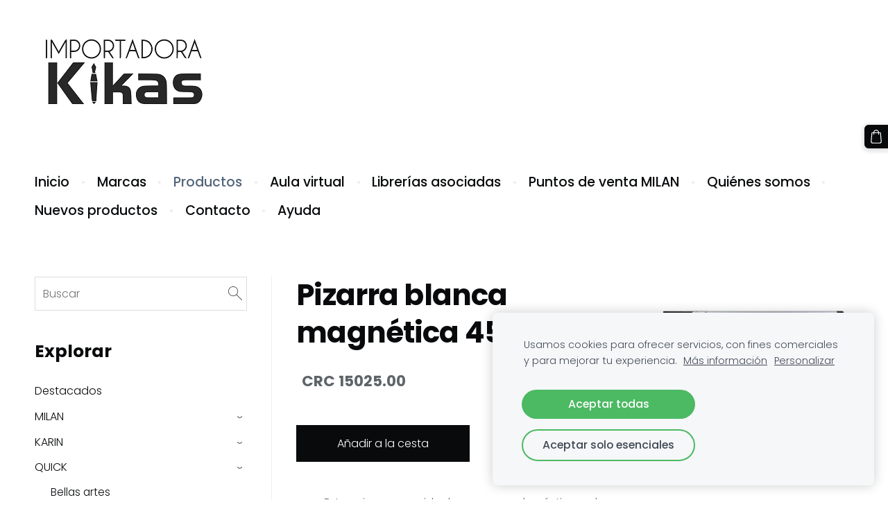

--- FILE ---
content_type: text/html; charset=UTF-8
request_url: https://www.importadorakikas.com/catalogo-virtual/item/quick/oficina/pizarra-blanca-magnetica-45-x-60-cm/
body_size: 14382
content:
<!doctype html>

<html lang="es">

    <head>

        <title>Pizarra blanca magnética 45 x 60 cm - Oficina - Productos - importadorakikas.com</title>

    <meta name="description" content="Estas pizarras son ideales para uso doméstico o de oficina.Tamaño: 45 cm x 60 cm, 18 ″ x 24 ″, 1,5 ′ x 2 ′Marco de aluminio: esta placa no es magnéticaConsultar existencia" />

    <link rel="canonical" href="https://www.importadorakikas.com/catalogo-virtual/item/quick/oficina/pizarra-blanca-magnetica-45-x-60-cm/">

    <meta name="twitter:card" content="summary" />
            <meta property="og:title" content="Pizarra blanca magnética 45 x 60 cm - Oficina - Productos - importadorakikas.com" />
            <meta property="og:description" content="Estas pizarras son ideales para uso doméstico o de oficina.Tamaño: 45 cm x 60 cm, 18 ″ x 24 ″, 1,5 ′ x 2 ′Marco de aluminio: esta placa no es magnéticaConsultar existencia" />
            <meta property="og:image" content="https://www.importadorakikas.com/files/549300/catitems/l/P3000_PACKAGED-413232c5.webp" />
    


        <meta charset="utf-8" />
        <meta name="viewport" content="width=device-width,initial-scale=1.0,maximum-scale=1.0" />

        <link href="https://dss4hwpyv4qfp.cloudfront.net/designs/_shared/fonts/?family=Playfair+Display:400,400italic,700,700italic,900" rel="stylesheet" type="text/css" />
        <link href="https://dss4hwpyv4qfp.cloudfront.net/designs/_shared/fonts/?family=Lora:regular,italic,700,700italic&subset=latin,latin-ext,cyrillic" rel="stylesheet" type="text/css" />

        <link rel="stylesheet" href="https://dss4hwpyv4qfp.cloudfront.net/designs/_shared/css/layout-shared.css?v=2.577" type="text/css" />
        <link rel="stylesheet" href="https://dss4hwpyv4qfp.cloudfront.net/designs/_shared/css/legacy-v1.css?v=2.577" type="text/css" />
        <link rel="stylesheet" href="https://dss4hwpyv4qfp.cloudfront.net/designs/beauty/css/layout.css?v=2.577" type="text/css" />
        <link rel="stylesheet" href="https://dss4hwpyv4qfp.cloudfront.net/designs/beauty/css/editable.css?v=2.577" type="text/css" />
        <link rel="stylesheet" href="https://dss4hwpyv4qfp.cloudfront.net/designs/beauty/css/animation.css?v=2.577" type="text/css" />

        <link href="/favicon.png?2" rel="shortcut icon">
<link href="/favicon.png?2" rel="apple-touch-icon">        
            <link rel="stylesheet" href="https://dss4hwpyv4qfp.cloudfront.net/libs/js/fancybox3/jquery.fancybox.min.css?v=2.577" type="text/css" />
                <script src="https://dss4hwpyv4qfp.cloudfront.net/libs/js/jquery/2.2.4/jquery.min.js" ></script>
            <script src="https://dss4hwpyv4qfp.cloudfront.net/libs/js/fancybox3/jquery.fancybox.min.js?v=2.577" defer></script>
            <script src="https://dss4hwpyv4qfp.cloudfront.net/libs/js/bannerplay/jquery.bannerplay.js?v=2.577" defer></script>
            <script src="https://dss4hwpyv4qfp.cloudfront.net/libs/js/responsivevideos/jquery.responsivevideos.js?v=2.577" defer></script>
            <script src="https://dss4hwpyv4qfp.cloudfront.net/designs/_shared/js/bookings.js?v=2.577" defer></script>
            <script src="https://dss4hwpyv4qfp.cloudfront.net/designs/_shared/js/designfx.js?v=2.577" defer></script>
            <script src="https://dss4hwpyv4qfp.cloudfront.net/libs/js/mozlive.js?v=2.577" ></script>
                <link rel="alternate" href="https://www.importadorakikas.com/aula-virtual/rss/" type="application/rss+xml" title="importadorakikas.com - Aula virtual" />
            <link rel="alternate" href="https://www.importadorakikas.com/nuevos-productos/rss/" type="application/rss+xml" title="importadorakikas.com - Nuevos productos" />
        <script>var FRONTEND_CDN = 'https://dss4hwpyv4qfp.cloudfront.net';</script>


    
    
    <!-- Cookie bar -->
    <script src="https://dss4hwpyv4qfp.cloudfront.net/libs/js/cookiebar/cookiebar.js?v=2.577"></script>
    <script>
        $(document).ready(function() {
            try {
                cookieBar({
                theme: "light",
                bannerPolicyLink: "",
                language: "es"
            });
            } catch (e) {}
        });
    </script>


    <script src="https://dss4hwpyv4qfp.cloudfront.net/m/localize/menu/es/?v=2.577" defer></script>
<script src="https://dss4hwpyv4qfp.cloudfront.net/m/localize/cart/es/?v=2.577" defer></script>
<script src="https://dss4hwpyv4qfp.cloudfront.net/libs/js/component/cart.js?v=2.577" defer></script>
<script src="https://dss4hwpyv4qfp.cloudfront.net/libs/js/component/filter.js?v=2.577" defer></script>

            <script>
                var mozPageMozApi = {"language":"es","page":"catalogo-virtual"}
            </script>
            

            <script>
                var mozCatalogUser = {
                    isLoggedIn: 0
                }
            </script>
            


<script>
    function isSmallTouchDevice() {
        return (('ontouchstart' in window) && (window.matchMedia("(max-width: 750px), (max-height: 500px)").matches));
    }
    if (isSmallTouchDevice()) {
        document.documentElement.classList.add('mobile-header');
    }
</script>


    <!-- Global site tag (gtag.js) - Google Analytics -->
    <script async src="https://www.googletagmanager.com/gtag/js?id=G-YYJZKVWTMJ"></script>
    <script>
        window.dataLayer = window.dataLayer || [];
        function gtag(){dataLayer.push(arguments);}
        gtag('js', new Date());
        if (window.mozCookieNotificationUsed) {
            gtag('consent', 'default', {
                'analytics_storage': window.mozAllowStatisticsCookies ? 'granted' : 'denied',
                'ad_storage': window.mozAllowMarketingCookies ? 'granted' : 'denied',
                'ad_user_data': window.mozAllowMarketingCookies ? 'granted' : 'denied',
                'ad_personalization': window.mozAllowMarketingCookies ? 'granted' : 'denied'
            });
        }
        gtag('config', 'G-YYJZKVWTMJ');
    </script>

            <link href="https://fonts.googleapis.com/css?family=Poppins:300,300italic,500,700,700italic&subset=latin,latin-ext,cyrillic,hebrew" rel="stylesheet" type="text/css" />
            <style class="customizer">
                                                                            #title .mz_wysiwyg { color :  #080a0c  }
                                                                                                                            #menu > ul > li > a, #languages li > a, #submenu a { color :  #080a0c  }
                                                                                                                            #menu > ul > li > a:hover, #menu > ul > li.selected > a, #submenu li:hover > a, #submenu li.selected > a, #languages li.selected > a, #languages li > a:hover { color :  #52657a  }
                                                                                                                            a, .mz_editable a { color :  #080a0c  }
                                                                                                                            a:hover, .mz_editable a:hover { color :  #707682  }
                                                                                                                            .moze-form .moze-formbutton, .moze-button, .moze-button-large { background-color :  #080a0c  }
                                                                            .moze-button-large.btn-alt-light { border-color :  #080a0c  }
                                                                            .moze-button-large.btn-white, .moze-button.btn-alt, .moze-button-large.btn-alt { color :  #080a0c  }
                                                                                                                            .moze-form .moze-formbutton:hover, .moze-button:hover, .moze-button-large:hover { background-color :  #707682  }
                                                                            .moze-button-large.btn-alt-light:hover { border-color :  #707682  }
                                                                            .moze-button-large.btn-white:hover, .moze-button.btn-alt:hover, .moze-button-large.btn-alt:hover { color :  #707682  }
                                                                                                                            #bigbar-overlay { background-color :  #080a0c  }
                                                                                                                            .bigbar-h1 .mz_wysiwyg, .bigbar-h2 .mz_wysiwyg { color :  #989ea5  }
                                                                                                                            .mz_editable h1, .mz_editable h1.moze-megatitle, .mz_editable h1 a { color :  #080a0c  }
                                                                                                                            .mz_editable h2, .sidebox h2 { color :  #080a0c  }
                                                                                                                            .mz_editable h3 { color :  #52657a  }
                                                                                                                            .section-bg-1 { background-color :  #f4f5f6  }
                                                                                                                            .section-bg-2 { background-color :  #707682  }
                                                                                                                            .section-bg-3 { background-color :  #000000  }
                                                                                                                            #bottom .mz_wysiwyg { color :  #707682  }
                                                                                                                            #bottom a { color :  #080a0c  }
                                                                            #bottom .mz_social a { fill :  #080a0c  }
                                                                                                                            #bottom a:hover { color :  #52657a  }
                                                                                                                                                                                                                                                                                                                                                                                                                                                    
        @media (forced-colors: active) {
            :root { --color-header :  Canvas  }
            :root { --color-title :  CanvasText  }
            :root { --color-menu-text :  LinkText  }
            :root { --color-menu-text-selected :  CanvasText  }
            :root { --color-menu-accent :  CanvasText  }
            :root { --color-submenu :  Canvas  }
            :root { --color-submenu-text :  LinkText  }
            :root { --color-submenu-text-selected :  CanvasText  }
            :root { --color-submenu-accent :  CanvasText  }
            :root { --color-link :  LinkText  }
            :root { --color-button :  ButtonFace  }
            :root { --color-button-text :  ButtonText  }
            :root { --color-button-hover :  ButtonFace  }
            :root { --color-button-text-hover :  ButtonText  }
            :root { --color-sidemenu-text :  LinkText  }
            :root { --color-sidemenu-text-hover :  CanvasText  }
            :root { --color-h1 :  CanvasText  }
            :root { --color-h2 :  CanvasText  }
            :root { --color-h3 :  CanvasText  }
            :root { --color-text :  CanvasText  }
            :root { --color-text-strong :  CanvasText  }
            :root { --color-price :  CanvasText  }
            :root { --color-text-highlight :  Canvas  }
            :root { --color-text-border :  CanvasText  }
            :root { --color-background :  Canvas  }
            :root { --color-section-bg-1 :  Canvas  }
            :root { --color-section-bg-2 :  Canvas  }
            :root { --color-section-bg-3 :  Canvas  }
            :root { --color-footer :  Canvas  }
            :root { --color-footer-text :  CanvasText  }
            :root { --color-footer-link :  LinkText  }
            :root { --color-footer-link-hover :  CanvasText  }
            :root { --color-text-1 :  CanvasText  }
            :root { --color-text-1-highlight :  Canvas  }
            :root { --color-text-1-button :  ButtonFace  }
            :root { --color-text-1-button-text :  ButtonText  }
        }

    </style>
    <style class="customizer-fonts">
                                                                                                                                                                                                                                                                                                                                                                                                                                                    body, .mz_editable {
                                                                                font-family : Poppins, Arial, Helvetica, sans-serif;
                                                                                                            font-weight : 300;
                                                                        }
                                                                                                                            #title .mz_wysiwyg {
                                                                                font-family : Poppins, Arial, Helvetica, sans-serif;
                                                                                                            font-weight : 700;
                                                                                                            letter-spacing : -0.02em;
                                                                                                            font-style : normal;
                                                                        }
                                                                                                                            .mz_editable h1, .mz_editable h1.moze-megatitle {
                                                                                font-family : Poppins, Arial, Helvetica, sans-serif;
                                                                                                            font-weight : 700;
                                                                                                            letter-spacing : -0.02em;
                                                                        }
                                                                                                                            .mz_editable h2, .sidebox h2 {
                                                                                font-family : Poppins, Arial, Helvetica, sans-serif;
                                                                                                            font-weight : 700;
                                                                                                            letter-spacing : 0;
                                                                        }
                                                                                                                            .mz_editable h3 {
                                                                                font-family : Poppins, Arial, Helvetica, sans-serif;
                                                                                                            font-weight : 700;
                                                                        }
                                                                                                                            .bigbar-h1 .mz_wysiwyg {
                                                                                font-family : Poppins, Arial, Helvetica, sans-serif;
                                                                                                            font-weight : 700;
                                                                                                            letter-spacing : -0.015em;
                                                                                                            font-style : normal;
                                                                        }
                                                        @media screen and (max-width: 750px) {                     .bigbar-h1 .mz_wysiwyg {
                                                                                font-family : Poppins, Arial, Helvetica, sans-serif;
                                                                                                            font-weight : 700;
                                                                                                            letter-spacing : -0.015em;
                                                                                                            font-style : normal;
                                                                        }
                     }                                                                                                         .bigbar-h2 .mz_wysiwyg {
                                                                                font-family : Poppins, Arial, Helvetica, sans-serif;
                                                                        }
                                                                                                                            .moze-form input, .moze-form select, .moze-form textarea {
                                                                                font-family : Poppins, Arial, Helvetica, sans-serif;
                                                                        }
                                                                                                                            .moze-button, .moze-button-large, .moze-form .moze-formbutton {
                                                                                font-family : Poppins, Arial, Helvetica, sans-serif;
                                                                                                            font-weight : 300;
                                                                                                            letter-spacing : 0;
                                                                        }
                                                                                                                            .mz_editable .moze-blockquote {
                                                                                font-family : Poppins, Arial, Helvetica, sans-serif;
                                                                                                            font-style : italic;
                                                                        }
                                                                                                                            .mz_editable .moze-code {
                                                                                font-family : 'Courier New', Courier, monospace;
                                                                        }
                                                                                                                            #menu ul li a {
                                                                                font-family : Poppins, Arial, Helvetica, sans-serif;
                                                                        }
                                                        @media screen and (max-width: 750px) {                     #menu > ul > li > a {
                                                                                font-family : Poppins, Arial, Helvetica, sans-serif;
                                                                        }
                     }                                                                                                         #menu > ul > li > a {
                                                                                font-family : Poppins, Arial, Helvetica, sans-serif;
                                                                                                            font-weight : 500;
                                                                                                            letter-spacing : 0;
                                                                        }
                                                                                                                            #languages li > a {
                                                                                font-family : Poppins, Arial, Helvetica, sans-serif;
                                                                        }
                                                                                                                                                                </style>

    

    <meta name="google-site-verification" content="w2DYqgQfRbaAVCXqPPeY_lXNTuDWhk8TXHzbfjHw7X4" />


        <script src="https://dss4hwpyv4qfp.cloudfront.net/designs/_shared/js/legacy-v1.js?v=2.577"></script>

    </head>

    <body class="header-menu-begin    footer-classic                                    " lang="es">

        
        <div id="wrap">

            <header id="top">
    <div id="header">
        <a id="skip-link" href="javascript:;" tabindex="1">Saltar al contenido principal</a>
        <div id="header-side">
            <div id="shopicons">
                                <button class="menu-icon shopbar-search"  href="javascript:;" title="Buscar" aria-label="Buscar" aria-haspopup="dialog"><svg xmlns="http://www.w3.org/2000/svg"></svg></button>
                                                <button class="menu-icon shopbar-cart" href="javascript:;" title="Cesta" aria-label="Cesta" aria-haspopup="dialog"><svg xmlns="http://www.w3.org/2000/svg"></svg><span class="moze-value-bubble"></span></button>
                                            </div>
            <div id="toolicons">

            </div>
            
                    </div>
        <div id="header-main">
            <div id="title">
                                    <a href="/"><div class="mz_component mz_wysiwyg mz_editable">    <div class="moze-wysiwyg-editor" >
                    <a href="/inicio/" target="_self"><img src="//site-549300.mozfiles.com/files/549300/KIKAS-1.png" style="width: 249px;" alt=""></a> &nbsp; &nbsp; &nbsp;<img>
            </div>
</div></a>
                            </div>
                            <div id="toptext" style="display: none">
                    <div  class="mz_component mz_wysiwyg mz_editable">    <div class="moze-wysiwyg-editor" >
            </div>
</div>
                </div>
                                        <div  class="mz_component mz_menu moze-overlay-zone" id="menu" aria-label="Menú principal">
            <ul role="menu">
                <li role="none"><a href="/"  role="menuitem" >Inicio</a>
                                    </li>
                        <li role="none"><a href="/marcas/"  role="menuitem" >Marcas</a>
                                    </li>
                        <li class="selected" role="none"><a href="/catalogo-virtual/"  role="menuitem" aria-haspopup="true" aria-current="true">Productos</a>
                        <ul role="menu">
                <li role="none"><a href="/catalogo-virtual/libreria/"  role="menuitem" >Librería</a>
                                    </li>
                            </ul></li>
                                    <li role="none"><a href="/aula-virtual/"  role="menuitem" >Aula virtual</a>
                                    </li>
                        <li role="none"><a href="/puntos-de-venta-milan/"  role="menuitem" >Librerías asociadas</a>
                                    </li>
                        <li role="none"><a href="/puntos-de-venta-milan-1/"  role="menuitem" >Puntos de venta MILAN</a>
                                    </li>
                        <li role="none"><a href="/quienes-somos/"  role="menuitem" >Quiénes somos</a>
                                    </li>
                        <li role="none"><a href="/nuevos-productos/"  role="menuitem" >Nuevos productos</a>
                                    </li>
                        <li role="none"><a href="/contacto/"  role="menuitem" aria-haspopup="true">Contacto</a>
                        <ul role="menu">
                <li role="none"><a href="/contacto/a-quien-puedo-contactar/"  role="menuitem" >¿A quién puedo contactar?</a>
                                    </li>
                        <li role="none"><a href="/contacto/pedido/"  role="menuitem" >Quiero realizar un pedido</a>
                                    </li>
                            </ul></li>
                                    <li role="none"><a href="/page/"  role="menuitem" aria-haspopup="true">Ayuda</a>
                        <ul role="menu">
                <li role="none"><a href="/page/metodos-de-pago/"  role="menuitem" aria-haspopup="true">PAGOS Y FACTURAS</a>
                        <ul role="menu">
                <li role="none"><a href="/page/metodos-de-pago/metodos-de-pago/"  role="menuitem" >Facturas</a>
                                    </li>
                        <li role="none"><a href="/page/metodos-de-pago/seguridad-en-los-pagos/"  role="menuitem" >Seguridad en los pagos</a>
                                    </li>
                        <li role="none"><a href="/page/metodos-de-pago/facturas/"  role="menuitem" >Métodos de pago</a>
                                    </li>
                            </ul></li>
                                    <li role="none"><a href="/page/envios/"  role="menuitem" aria-haspopup="true">Envíos</a>
                        <ul role="menu">
                <li role="none"><a href="/page/envios/metodos-de-envio-tiempos-y-precios/"  role="menuitem" >Métodos de envío, tiempos y precios.</a>
                                    </li>
                        <li role="none"><a href="/page/envios/a-donde-enviamos/"  role="menuitem" >A dónde enviamos.</a>
                                    </li>
                            </ul></li>
                                    <li role="none"><a href="/page/politicas-de-cambios-devoluciones-y-reembolsos/"  role="menuitem" >Políticas de cambios, devoluciones y reembolsos</a>
                                </li></ul>
                    </li></ul>
            
</div>
                    </div>

        <button id="languages-opener" aria-label="Selección de idioma" class="mobile-menu-opener clearbutton"><svg xmlns="http://www.w3.org/2000/svg"></svg></button>
        <button id="menu-opener" aria-label="Menú principal" class="mobile-menu-opener clearbutton"><svg xmlns="http://www.w3.org/2000/svg"></svg></button>

    </div>
    </header>
                <div id="submenubox"><nav  class="mz_component mz_menu mz_catalogmenu is-alternate" id="submenu" aria-label="Categorías de productos"><button id="submenu-opener" class="clearbutton"><span>&nbsp;</span></button>

</nav></div>
                            <div id="main">


    

<div>
    <main id="catalog" class="section section-customizable section-text-color-none ">
        <div class="mz_overlay_bar"></div>
        <div class="container">
            <div id="sidebar-wrap"
                 class="sidebar-reverse"                             >
                                <div id="sidebar">
                    <div  class="mz_component mz_catalogsearchbox mz_editable sidebox">    <form action="/catalogo-virtual/" class="moze-form moze-catalog-searchbox-form" method="post" style="position: relative; margin-top: 0" role="search">
        <input class="search-query" type="text" value="" placeholder="Buscar" aria-label="Buscar">
        <button class="search-btn clearbutton" aria-label="Buscar"></button>
    </form></div>
                    <nav  class="mz_component mz_catalogcategories moze-overlay-zone sidebox" data-name="maincatalogcategories" data-type="catalogcategories" aria-labelledby="catalog-categories-heading">
            <h2 id="catalog-categories-heading">Explorar</h2>
    


            <ul role="menu" class="asidemenu collapsible">
                                                                <li role="none" >
                        <a href="/catalogo-virtual/params/category/featured/" role="menuitem" >Destacados</a>
                    </li>
                                    <li role="none" >
        <a href="/catalogo-virtual/category/milan/" role="menuitem" >MILAN</a>
                    <ul role="menu" >
                    <li role="none" >
        <a href="/catalogo-virtual/category/milan/boligrafos/" role="menuitem" >Bolígrafos</a>
                                </li>
                <li role="none" >
        <a href="/catalogo-virtual/category/milan/lapices/" role="menuitem" >Lápices</a>
                                </li>
                <li role="none" >
        <a href="/catalogo-virtual/category/milan/portaminas/" role="menuitem" >Portaminas</a>
                                </li>
                <li role="none" >
        <a href="/catalogo-virtual/category/milan/afilaborras-borradores-y-sacapuntas/" role="menuitem" >Afilaborras, borradores y sacapuntas</a>
                                </li>
                <li role="none" >
        <a href="/catalogo-virtual/category/milan/calculadoras/" role="menuitem" >Calculadoras</a>
                                </li>
                <li role="none" >
        <a href="/catalogo-virtual/category/milan/mochilas-y-portatodo/" role="menuitem" >Mochilas </a>
                                </li>
                <li role="none" >
        <a href="/catalogo-virtual/category/milan/bolsas-isotermicas/" role="menuitem" >Bolsas Isotérmicas</a>
                                </li>
                <li role="none" >
        <a href="/catalogo-virtual/category/milan/botellas-isotermicas/" role="menuitem" >Botellas isotérmicas </a>
                                </li>
                <li role="none" >
        <a href="/catalogo-virtual/category/milan/portatodo-y-cartuchera/" role="menuitem" >Portatodo, cartucheras y plumier</a>
                                </li>
                <li role="none" >
        <a href="/catalogo-virtual/category/milan/complementos-escuela-oficina/" role="menuitem" >Complementos escolares &amp; oficina</a>
                                </li>
                <li role="none" >
        <a href="/catalogo-virtual/category/milan/juguetes-educativos/" role="menuitem" >Preescolar y Juguetes educativos</a>
                                </li>
                <li role="none" >
        <a href="/catalogo-virtual/category/milan/viaje/" role="menuitem" >Viaje</a>
                                </li>
                <li role="none" >
        <a href="/catalogo-virtual/category/milan/rotuladores/" role="menuitem" >Rotuladores</a>
                                </li>
                <li role="none" >
        <a href="/catalogo-virtual/category/milan/bellas-artes/" role="menuitem" >Bellas Artes</a>
                                </li>
                <li role="none" >
        <a href="/catalogo-virtual/category/milan/paperbook-y-cajas-de-regalo/" role="menuitem" >Paperbook &amp; cajas de regalo</a>
                                </li>
                            </ul></li>
                            <li role="none" >
        <a href="/catalogo-virtual/category/karin/" role="menuitem" >KARIN</a>
                    <ul role="menu" >
                    <li role="none" >
        <a href="/catalogo-virtual/category/karin/b/" role="menuitem" >Box</a>
                                </li>
                <li role="none" >
        <a href="/catalogo-virtual/category/karin/color-sets/" role="menuitem" >Color sets</a>
                                </li>
                            </ul></li>
                            <li role="none" >
        <a href="/catalogo-virtual/category/quick/" role="menuitem" >QUICK</a>
                    <ul role="menu" >
                    <li role="none" >
        <a href="/catalogo-virtual/category/quick/bellas-artes-quick/" role="menuitem" >Bellas artes</a>
                                </li>
                <li role="none" >
        <a href="/catalogo-virtual/category/quick/carpetas-y-sobres/" role="menuitem" >Carpetas y sobres</a>
                                </li>
                <li role="none"  class="selected">
        <a href="/catalogo-virtual/category/quick/oficina/" role="menuitem" aria-current="true">Oficina</a>
                                </li>
                            </ul></li>
                            <li role="none" >
        <a href="/catalogo-virtual/category/brother/" role="menuitem" >BROTHER</a>
                            </li></ul>
            </nav>
                    
                    <div  class="mz_component mz_wysiwyg mz_editable sidebox">    <div class="moze-wysiwyg-editor" >
                    <h2>Información extra</h2><p>Los precios del catálogo virtual son para nuestros clientes minoristas. Si usted es cliente mayorista, favor llamar al teléfono 4000-1102 o enviar su solicitud a <a href="/cdn-cgi/l/email-protection" class="__cf_email__" data-cfemail="94e7f9fbe6f5d4fdf9e4fbe6e0f5f0fbe6f5fffdfff5e7baf7fbf9">[email&#160;protected]</a>.</p>
            </div>
</div>
                </div>
                                <div  class="mz_component mz_catalog mz_editable mainblock cat-mode-item cat-images-3 cat-images-classic cat-legacy-view cat-has-searchbox">
<div id="cat-nav" style="display: none">

    <nav>
        <ul class="cat-breadcrumb" style="display: none">
                            <li><a href="/catalogo-virtual/">Productos</a></li>
                            <li><a href="/catalogo-virtual/category/quick/">QUICK</a></li>
                            <li><a href="/catalogo-virtual/category/quick/oficina/">Oficina</a></li>
                            <li aria-current="page">Pizarra blanca magnética 45 x 60 cm</li>
                    </ul>
    </nav>

    
    
</div>


<script data-cfasync="false" src="/cdn-cgi/scripts/5c5dd728/cloudflare-static/email-decode.min.js"></script><script>

function mozCatVariantManager(settings)
{
    var defaults = {
        localization: {
            cmCatalogCartAdd: '',
            cmCatalogCartAdded: '',
            cmCatalogStockStatusAvailable: '',
            cmCatalogStockStatusAvailableX: '',
            cmCatalogStockStatusCanOrder: '',
            cmCatalogOutOfStockProducts: '',
            erInMaintenanceMode: ''
        },
        paramInventoryInfo: '',
    };

    mozCatSettings = $.extend(true, {}, defaults, settings);

    $(document).ready(function() {
        if (mozCatItemVariants.length == 0) {
            updatePictures(null);
            updateInventory(null);
            if (mozCatItem.bookings_service_id == 0 || mozCatItem.bookings_service_id == null) {
                initAddToCartButton(null);
            }
            else {
                initBookingButton(null);
            }
        }
        else {
            initOptionValueClicks();
            selectFirstVariant();
        }
    });
}

function initOptionValueClicks()
{
    let fx = (event, valueTag, valueID, optionTag, optionIndex) => {

        // Does not allow clicking impossible values.

        let valueState = getOptionValueState(optionIndex, valueID);
        if (valueState.impossible) {
            event.preventDefault();
            event.stopPropagation();
            return false;
        }

        // Determines option filtering priorities.

        let optionPriorities = [optionIndex],
            optionValuesSelected = [];

        $('.moze-cart-form [data-option]').each((index, tag) => {
            const tagIndex = $(tag).attr('data-index');
            if (!optionPriorities.includes(tagIndex)) {
                optionPriorities.push(tagIndex);
            }
        });

        // Level 1 filtering.

        if (typeof optionPriorities[0] !== 'undefined') {

            // Enables all option values.

            setOptionValueStates(optionPriorities[0], (optionIndex, valueID) => {

                let state = getOptionValueState(optionIndex, valueID);
                if (state.impossible) {
                    return {
                        disabled: true,
                        selected: false,
                        impossible: true
                    }
                }

                return {
                    disabled: false,
                    selected: false
                }
            });

            // Selects the clicked selection.

            setOptionValueState(optionIndex, valueID, { selected: true });
            optionValuesSelected.push(valueTag.attr('data-value'));
        }

        // Level 2 filtering.

        if (typeof optionPriorities[1] !== 'undefined') {

            // Filters options with one dependency.

            let variants = mozCatItemVariants.filter((variant) => {
                return variant.deleted == 0 && variant.option_ids[optionPriorities[0]] == optionValuesSelected[0]
            });

            let values2 = [];
            variants.forEach((variant) => {
                const value2 = variant.option_ids[optionPriorities[1]];
                if (!values2.includes(value2)) {
                    values2.push(value2);
                }
            });

            // Enables filtered options.

            setOptionValueStates(optionPriorities[1], (optionIndex, valueID) => {
                return {
                    disabled: !values2.includes(valueID)
                }
            });

            // Selects the first available option if not already selected.

            if (getSelectedOptionValue(optionPriorities[1]) === null) {
                queryFirstOptionValue(optionPriorities[1]);
            }
            optionValuesSelected.push(getSelectedOptionValue(optionPriorities[1]));
        }

        // Level 3 filtering.

        if (typeof optionPriorities[2] !== 'undefined') {

            let variants = mozCatItemVariants.filter((variant) => {
                return variant.deleted == 0 &&
                    variant.option_ids[optionPriorities[0]] == optionValuesSelected[0] &&
                    variant.option_ids[optionPriorities[1]] == optionValuesSelected[1];
            });

            let values3 = [];
            variants.forEach((variant) => {
                const option = variant.option_ids[optionPriorities[2]];
                if (!values3.includes(option)) {
                    values3.push(option);
                }
            });

            // Enables filtered options.

            setOptionValueStates(optionPriorities[2], (optionIndex, valueID) => {
                return {
                    disabled: !values3.includes(valueID)
                }
            });

            // Selects the first available option if not already selected.

            if (getSelectedOptionValue(optionPriorities[2]) === null) {
                queryFirstOptionValue(optionPriorities[2]);
            }
            optionValuesSelected.push(getSelectedOptionValue(optionPriorities[2]));
        }

        // Variant is selected!

        let selectedValues = getSelectedOptionValues(),
            selectedVariant = queryVariant(selectedValues);

        if (selectedVariant) {
            actionVariantSelected(selectedVariant);
        }
    };

    // Buttons and colors.

    $('.moze-cart-form [data-value]')
        .off()
        .on('click', (event) => {

            const
                valueTag = $(event.currentTarget),
                valueID = valueTag.attr('data-value'),
                optionTag = valueTag.closest('[data-option]'),
                optionIndex = optionTag.attr('data-index');

            fx(event, valueTag, valueID, optionTag, optionIndex);
        });

    // Combo boxes.

    $('.moze-cart-form [data-option]')
        .off()
        .on('change', (event) => {

            const
                valueTag = $(event.currentTarget).find('option:selected'),
                valueID = valueTag.attr('data-value'),
                optionTag = $(event.currentTarget),
                optionIndex = optionTag.attr('data-index');

            fx(event, valueTag, valueID, optionTag, optionIndex);
        });

    // Initial selection.

    setTimeout(() => {
        const
            firstSelected = $('.moze-cart-form [data-index="0"] .selected').first(),
            firstSelectedParent = firstSelected.parent();

        if (firstSelectedParent.length > 0) {
            if (firstSelectedParent[0].tagName.toUpperCase() == 'DIV') {
                firstSelected.trigger('click');
            }
            if (firstSelectedParent[0].tagName.toUpperCase() == 'SELECT') {
                firstSelectedParent.trigger('change');
            }
        }
    }, 0);
}

function initAddToCartButton(selectedVariant)
{
    if (selectedVariant === null) {
        toggleAddToCartButton(mozCatItem.stock === null || mozCatItem.stock > 0);
    }
    else {
        toggleAddToCartButton(selectedVariant.stock === null || selectedVariant.stock > 0);
    }

    $('.cat-item-buy .moze-add-to-cart')
        .off()
        .on('click', (event) => {

            let addToCartBtn = $(event.target);

            if (addToCartBtn.hasClass('disabled')) {
                return;
            }

            let isAddToCartBtnEnabled = false;

            if (selectedVariant === null) {
                if (mozCatItem.stock !== null) {
                    if (mozCatItem.stock < 1) {
                        return;
                    }
                    mozCatItem.stock--;
                }
                isAddToCartBtnEnabled = mozCatItem.stock === null || mozCatItem.stock > 0;
            }
            else {
                mozCatItemVariants.forEach((variant) => {
                    if (variant.id == selectedVariant.id) {
                        if (variant.stock !== null && variant.stock < 1) {
                            return false;
                        }
                        if (variant.stock !== null) {
                            variant.stock = variant.stock - 1;
                        }
                        isAddToCartBtnEnabled = variant.stock === null || variant.stock > 0;
                        return false;
                    }
                });
            }

            actionAddToCart(mozCatItem, selectedVariant, undefined, undefined, () => {

                initCart();
                if ($('.shopbar-cart').is(':visible')) {
                    $('.shopbar-cart').first().trigger('click');
                }
                syncCartToLocalStorage();

                addToCartBtn.addClass('moze-added-to-cart-item');
                toggleAddToCartButton(isAddToCartBtnEnabled);

                gEventAddToCart();
                fEventAddToCart();
            });
        });
}

function initBookingButton(selectedVariant)
{
    let addToCartBtn = $('.cat-item-buy .moze-add-to-cart');
    addToCartBtn.html(mozCatSettings.localization.cmBooking);

    let widget = null,
        widgetOptions = {};

    let serviceID = selectedVariant
        ? selectedVariant.bookings_service_id
        : mozCatItem.bookings_service_id;

    let service = mozCatItem.title.pref;

    new mozLive3({
        source: {
            name: 'maincatalog',
            superglobal: 1
        },
        action: 'catalog-booking-init',
        parameters: {
            service: serviceID
        },
        response: {
            callback: [
                (response) => {

                    widgetOptions = {

                        type: response.data.type,

                        minDaysRange: response.data.minDaysRange,
                        maxDaysRange: response.data.maxDaysRange,

                        mozLive3Parameters: {
                            componentName: 'maincatalog',
                            componentSuperglobal: 1,
                            serviceID: serviceID,
                            onWidgetInitializedAction: 'catalog-booking-date-from',
                            onDateFromSelectedAction: 'catalog-booking-time-from',
                            onTimeFromSelectedActions: 'catalog-booking-date-to',
                            onDateToSelectedAction: 'catalog-booking-time-to',
                        },

                        onSubmit: (widget, result) => {

                            let deferred = $.Deferred();
                            deferred.resolve(true);

                            let bookingRequest = result;
                            bookingRequest.serviceID = serviceID;
                            bookingRequest.service = service;

                            // Creates a request to draft a booking event.

                            new mozLive3({
                                source: {
                                    name: 'maincatalog',
                                    superglobal: 1
                                },
                                action: 'catalog-booking-draft',
                                parameters: {
                                    booking: bookingRequest
                                },
                                response: {
                                    callback: [
                                        (response) => {

                                            if (response.error) {
                                                console.warn(response.errorMessage);
                                                return;
                                            }

                                            if (response.data.success != true) {
                                                alert('Booking not available anymore!');
                                                return;
                                            }

                                            // Adds the item to the cart on success.

                                            actionAddToCart(mozCatItem, selectedVariant, response.data.token, bookingRequest, () => {

                                                initCart();
                                                if ($('.shopbar-cart').is(':visible')) {
                                                    $('.shopbar-cart').first().trigger('click');
                                                }
                                                syncCartToLocalStorage();

                                                gEventAddToCart();
                                                fEventAddToCart();
                                            });
                                        }
                                    ]
                                }
                            });

                            return deferred.promise();
                        }
                    };

                    widget = new BookingWidget(widgetOptions);
                }
            ]
        }
    });

    $('.cat-item-buy .moze-add-to-cart')
        .off()
        .on('click', (event) => {
            if (widget) {
                widget.show();
            }
        });
}

function getOptionValueTag(optionIndex, valueID)
{
    const valueTag = $('.moze-cart-form [data-option][data-index="' + optionIndex + '"] [data-value="' + valueID + '"]');
    if (valueTag.length != 1) {
        return null;
    }

    return valueTag;
}

function getOptionValueTags(optionIndex)
{
    const valueTags = $('.moze-cart-form [data-option][data-index="' + optionIndex + '"] [data-value]');
    if (valueTags.length == 0) {
        return null;
    }

    return valueTags;
}

function getOptionValueState(optionIndex, valueID)
{
    const valueTag = getOptionValueTag(optionIndex, valueID);
    if (!valueTag) {
        return null;
    }

    return {
        selected: valueTag.hasClass('selected'),
        disabled: valueTag.hasClass('disabled'),
        impossible: valueTag.hasClass('impossible')
    }
}

function setOptionValueState(optionIndex, valueID, state)
{
    let
        selected = state.hasOwnProperty('selected') ? state.selected : null,
        disabled = state.hasOwnProperty('disabled') ? state.disabled : null,
        impossible = state.hasOwnProperty('impossible') ? state.impossible : null;

    const valueTag = getOptionValueTag(optionIndex, valueID);
    if (!valueTag) {
        return null;
    }

    if (selected)   disabled = false;
    if (disabled)   selected = false;
    if (impossible) disabled = true;

    // Buttons and colors.

    if (selected !== null) {
        valueTag.toggleClass('selected', selected);
    }

    if (disabled !== null) {
        valueTag.toggleClass('disabled', disabled);
    }

    if (impossible !== null) {
        valueTag.toggleClass('impossible', impossible);
    }

    if (selected) {
        valueTag.attr('aria-checked', 'true');
    } else {
        valueTag.attr('aria-checked', 'false');
    }

    // Combo box.

    if (valueTag[0].tagName.toLowerCase() == 'option') {
        if (selected !== null) {
            let parent = valueTag.closest('select');
            parent[0].selectedIndex = parent.find('option.selected').index();
        }
        if (impossible !== null) {
            valueTag.attr('disabled', disabled === true);
        }
    }

    return true;
}

function setOptionValueStates(optionIndex, stateCallback)
{
    if (typeof stateCallback !== 'function') {
        return;
    }

    const valueTags = getOptionValueTags(optionIndex);
    if (!valueTags) {
        return;
    }

    valueTags.each((index, tag) => {
        let valueID = $(tag).attr('data-value'),
            state = stateCallback(optionIndex, valueID);
        setOptionValueState(optionIndex, valueID, state);
    });
}

function queryFirstOptionValue(optionIndex)
{
    const valueTags = getOptionValueTags(optionIndex);
    if (!valueTags) {
        return;
    }

    let selected = false;

    valueTags.each((index, tag) => {

        let valueID = $(tag).attr('data-value'),
            state = getOptionValueState(optionIndex, valueID);

        if (!selected && !state.disabled) {
            setOptionValueState(optionIndex, valueID, { selected: true });
            selected = true;
        }
        else {
            setOptionValueState(optionIndex, valueID, { selected: false });
        }
    });
}

function getSelectedOptionValue(optionIndex)
{
    const valueTags = getOptionValueTags(optionIndex);
    if (!valueTags) {
        return null;
    }

    let selectedValue = null;

    valueTags.each((index, tag) => {
        let valueID = $(tag).attr('data-value'),
            state = getOptionValueState(optionIndex, valueID);
        if (state.selected) {
            selectedValue = valueID;
            return false;
        }
    });

    return selectedValue;
}

function getSelectedOptionValues()
{
    let selectedValues = [];

    for (let i = 0; i < 3; i++) {
       let selectedValue = getSelectedOptionValue(i);
       if (selectedValue !== null) {
           selectedValues.push(selectedValue);
       }
       else {
           break;
       }
    }

    return selectedValues;
}

function queryVariant(valueIDs)
{
    let selectedVariant = null;
    valueIDs = (valueIDs || []).map((valueID) => parseInt(valueID));
    valueIDs = JSON.stringify(valueIDs);

    for (let i = 0; i < mozCatItemVariants.length; i++) {

        let optionIDs = (mozCatItemVariants[i].option_ids || []).map((optionID) => parseInt(optionID));
        optionIDs = JSON.stringify(optionIDs);

        if (valueIDs == optionIDs) {
            selectedVariant = mozCatItemVariants[i];
            break;
        }
    }

    return selectedVariant;
}

function selectFirstVariant()
{
    let selectedVariant = null;

    for (let i = 0; i < mozCatItemVariants.length; i++) {
        if (mozCatItemVariants[i].deleted == 0 && mozCatItemVariants[i].stock !== 0) {
            selectedVariant = mozCatItemVariants[i];
            break;
        }
    }

    if (!selectedVariant) {
        selectedVariant = mozCatItemVariants[0];
    }

    for (let i = 0; i < selectedVariant.option_ids.length; i++) {
        setOptionValueState(i, selectedVariant.option_ids[i], { selected: true });
    }

    actionVariantSelected(selectedVariant);
}

function getSelectedVariant()
{
    let selectedValues = getSelectedOptionValues(),
        selectedVariant = queryVariant(selectedValues);

    return selectedVariant;
}

function updatePictures(selectedVariant)
{
    let createFromTemplateBig = (picture) => {

        let template =
            '<a href tile class="fancy" data-fancybox="gallery">' +
            '<picture>' +
            '<img src alt>' +
            '</picture>' +
            '</a>';

        template = $(template);

        template.find('img')
            .attr('src', mozCatItemPictures.cdn + picture.size_set.m)
            .attr('alt', mozCatItem.title['pref']);

        if (typeof picture.size_set.l !== 'undefined') {
            let sizeL = $('<source>', {
                srcset: mozCatItemPictures.cdn + picture.size_set.l,
                media: '(min-width: 750px) and (min-resolution: 2dppx)'
            });
            template.find('picture').prepend(sizeL);
        }

        let sizeFull = (typeof picture.size_set.l !== 'undefined')
            ? picture.size_set.l
            : picture.size_set.m;

        template
            .attr('href', mozCatItemPictures.cdn + sizeFull)
            .attr('title', mozCatItem.title['pref']);

        return template;
    };

    let createFromTemplateSmall = (picture) => {

        let template =
            '<div class="cat-thumb-pic">' +
            '<a href title class="fancy thumb" data-fancybox="gallery">' +
            '<picture>' +
            '<img src alt>' +
            '</picture>' +
            '</a>' +
            '</div>';

        template = $(template);

        template.find('img')
            .attr('src', mozCatItemPictures.cdn + picture.size_set.m)
            .attr('alt', mozCatItem.title['pref']);

        if (typeof picture.size_set.l !== 'undefined') {
            let sizeL = $('<source>', {
                srcset: mozCatItemPictures.cdn + picture.size_set.l,
                media: '(min-width: 1024px) and (min-resolution: 2dppx)'
            });
            template.find('picture').prepend(sizeL);
        }

        let sizeFull = (typeof picture.size_set.l !== 'undefined')
            ? picture.size_set.l
            : picture.size_set.m;

        template.find('a')
            .attr('href', mozCatItemPictures.cdn + sizeFull)
            .attr('title', mozCatItem.title['pref']);

        return template;
    };

    let pictures = [];

    $('.cat-item-images').find('a').remove();
    $('.cat-more-item-images').html('');

    // Chooses the variant picture if any.

    if (selectedVariant && selectedVariant.cat_item_pic_id !== 'undefined') {
        mozCatItemPictures.variants.forEach((picture) => {
            if (picture.id == selectedVariant.cat_item_pic_id) {
                pictures.push(picture);
                return false;
            }
        });
    }

    // Chooses additional catalog item pictures.

    mozCatItemPictures.item.forEach((picture) => {
        pictures.push(picture);
    });

    // Renders the first picture as a large thumbnail.

    if (pictures.length > 0) {
        let thumb = createFromTemplateBig(pictures[0]);
        $('.cat-item-images').prepend(thumb);
    }

    // Renders the rest of pictures as small thumbnails.

    if (pictures.length > 1) {
        for (let i = 1; i < pictures.length; i++) {
            let thumb = createFromTemplateSmall(pictures[i]);
            $('.cat-more-item-images').append(thumb);
        }
    }

    // Fixes the image thumbnail.

    /*let images = $('.cat-item-images img');
    if (images.length) {
        images.one('load', (event) => { fixThumbnailImageLayout(event.target); });
    }*/
}

function updateInventory(selectedVariant)
{
    let inventoryTag = $('.cat-item-inventory');

    inventoryTag
        .attr('class', '')
        .addClass('cat-item-inventory')
        .html('')
        .hide();

    if (mozCatSettings.paramInventoryInfo == '') {
        return;
    }

    let inStock = false,
        stockTotal = null,
        availableForOrder = false;

    if (selectedVariant) {
        inStock = selectedVariant.stock_total > 0;
        stockTotal = selectedVariant.stock_total;
        availableForOrder = selectedVariant.stock_total === null;
    }
    else {
        inStock = mozCatItem.stock_total > 0;
        stockTotal = mozCatItem.stock_total;
        availableForOrder = mozCatItem.stock_total === null;
    }

    if (inStock) {
        if (mozCatSettings.paramInventoryInfo == 'basic') {
            inventoryTag
                .html(mozCatSettings.localization.cmCatalogStockStatusAvailable)
                .addClass('inventory-in-stock')
                .show();
        }
        if (mozCatSettings.paramInventoryInfo == 'precise') {
            inventoryTag
                .html(mozCatSettings.localization.cmCatalogStockStatusAvailableX.replace('%s', stockTotal))
                .addClass('inventory-in-stock-x')
                .show();
        }
    }
    else if (availableForOrder) {
        inventoryTag
            .html(mozCatSettings.localization.cmCatalogStockStatusCanOrder)
            .addClass('inventory-can-order')
            .show();
    }
    else {
        inventoryTag
            .html(mozCatSettings.localization.cmCatalogOutOfStockProducts)
            .addClass('inventory-out-of-stock')
            .show();
    }
}

function toggleAddToCartButton(available)
{
    let addToCartBtn = $('.moze-add-to-cart');
    addToCartBtn.toggleClass('disabled', !available);

    if (available) {
        addToCartBtn.text(mozCatSettings.localization.cmCatalogCartAdd);
    }
    else {
        if (addToCartBtn.hasClass('moze-added-to-cart-item')) {
            addToCartBtn.text(mozCatSettings.localization.cmCatalogCartAdded);
        }
        else {
            addToCartBtn.text(mozCatSettings.localization.cmCatalogOutOfStockProducts);
        }
    }

    reinitMozCatalogCartActions();
}

function pluginsSelectedVariantUpdated(selectedVariant)
{
    var data = {
        item: mozCatItemMozApi,
        selectedVariantId: selectedVariant['id'],
        selectedVariant: null
    };

    if (mozCatItemMozApi && mozCatItemMozApi.variants) {
        for (var i = 0; i < mozCatItemMozApi.variants.length; i++) {
            if (mozCatItemMozApi.variants[i]['id'] == selectedVariant['id']) {
                data.selectedVariant = mozCatItemMozApi.variants[i];
            }
        }
    }
    try {
        mozPlugins.plugins.ItemAfterPrice.updated(data);
    }
    catch(e) {
        console.error(e);
    }
}

function actionAddToCart(catItem, catItemVariant, bookingToken, bookingRequest, onComplete)
{
    let addToCartFx = (country) => {

        new mozLive3({
            source: {
                name: 'maincatalog',
                superglobal: 1
            },
            action: 'catalog-add-to-cart',
            parameters: {
                cat_item_id: catItem.id,
                cat_item_variant_id: catItemVariant ? catItemVariant.id : 0,
                cat_item_variant_text: () => {
                    if (catItemVariant === null) {
                        return '';
                    }
                    let variantText = [];
                    catItemVariant.options.forEach((option) => {
                        variantText.push(option.pref);
                    });
                    variantText = variantText.join(', ');
                    return variantText;
                },
                token: bookingToken,
                booking: bookingRequest
            },
            response: {
                html: [
                    { name: 'maincatalogcartside', target: '#shopbar-sidecart-base' }
                ]
            },
            errors: {
                maintenance: mozCatSettings.localization.erInMaintenanceMode
            },
            onComplete: () => {
                if (typeof onComplete === 'function') {
                    onComplete();
                }
            }
        });
    };

    if (mozCatGeolocation == '') {
        $.ajax({
            url: 'https://www.mozello.com/apps/geo/',
            success: (response) => {
                mozCatGeolocation = response.country;
                addToCartFx(mozCatGeolocation);
            }
        });
    }
    else {
        addToCartFx(mozCatGeolocation);
    }
}

function actionVariantSelected(selectedVariant)
{
    updatePictures(selectedVariant);
    updateInventory(selectedVariant);

    if (selectedVariant.bookings_service_id == 0) {
        initAddToCartButton(selectedVariant);
    }
    else {
        initBookingButton(selectedVariant);
    }

    $('.moze-price-box .moze-price').html(selectedVariant.sell_price_formatted);
    $('.moze-price-box .moze-secondary').html(selectedVariant.list_price_formatted);

    pluginsSelectedVariantUpdated(selectedVariant);
}

function gEventViewItem()
{
    if (!mozCatSettings.isUsingGoogleAPI) {
        return;
    }

    try {
        gtag('event', 'view_item', {
            items: [{
                id: mozCatItemPixelApi.item.id,
                name: mozCatItemPixelApi.item.name,
                brand: mozCatItemPixelApi.item.brand,
                category: mozCatItemPixelApi.item.category,
                price: mozCatItemPixelApi.item.price,
                quantity: 1
            }]
        });
    }
    catch (e) {
        console.log(e);
    }
}

function gEventAddToCart()
{
    if (!mozCatSettings.isUsingGoogleAPI) {
        return;
    }

    try {
        gtag('event', 'add_to_cart', {
            currency: mozCatItemPixelApi.currency,
            items: [{
                id: mozCatItemPixelApi.item.id,
                name: mozCatItemPixelApi.item.name,
                brand: mozCatItemPixelApi.item.brand,
                category: mozCatItemPixelApi.item.category,
                price: mozCatItemPixelApi.item.price,
                quantity: 1
            }],
            value: mozCatItemPixelApi.item.price * 1
        });
    }
    catch (e) {
        console.log(e);
    }
}

function fEventAddToCart()
{
    if (!mozCatSettings.isUsingFacebookAPI) {
        return;
    }

    try {
        fbq('track', 'AddToCart', {
            content_ids: [mozCatItemPixelApi.item.id],
            content_type: 'product',
            contents: [{ id: mozCatItemPixelApi.item.id, quantity: 1 }],
            currency: mozCatItemPixelApi.currency,
            value: mozCatItemPixelApi.item.price * 1
        });
    }
    catch (e) {
        console.log(e);
    }
}

// Ready!

var mozCatSettings = {};
var mozCatGeolocation = 'us';

var mozCatItem = {"id":"1567596","title":{"613203":"Pizarra blanca magn\u00e9tica 45 x 60 cm","pref":"Pizarra blanca magn\u00e9tica 45 x 60 cm"},"stock":"8","stock_total":"8","bookings_service_id":"0"};
var mozCatItemVariants = [];
var mozCatItemOptions = [];
var mozCatItemPictures = {"cdn":"https:\/\/site-549300.mozfiles.com\/","item":[{"id":"7575067","thumb":"https:\/\/site-549300.mozfiles.com\/files\/549300\/catitems\/st\/P3000_PACKAGED-413232c5.webp?7575067","size_set":{"m":"files\/549300\/catitems\/m\/P3000_PACKAGED-413232c5.webp?7575067","l":"files\/549300\/catitems\/l\/P3000_PACKAGED-413232c5.webp?7575067","st":"files\/549300\/catitems\/st\/P3000_PACKAGED-413232c5.webp?7575067","mt":"files\/549300\/catitems\/mt\/P3000_PACKAGED-413232c5.webp?7575067","lt":"files\/549300\/catitems\/lt\/P3000_PACKAGED-413232c5.webp?7575067"}},{"id":"7575068","thumb":"https:\/\/site-549300.mozfiles.com\/files\/549300\/catitems\/st\/P3000-56447cd8.webp?7575068","size_set":{"m":"files\/549300\/catitems\/m\/P3000-56447cd8.webp?7575068","l":"files\/549300\/catitems\/l\/P3000-56447cd8.webp?7575068","st":"files\/549300\/catitems\/st\/P3000-56447cd8.webp?7575068","mt":"files\/549300\/catitems\/mt\/P3000-56447cd8.webp?7575068","lt":"files\/549300\/catitems\/lt\/P3000-56447cd8.webp?7575068"}}],"variants":[]};
var mozCatItemPixelApi = {"item":{"id":"1567596","name":"Pizarra blanca magn\u00e9tica 45 x 60 cm","brand":"quick","category":"QUICK\/Oficina","price":15025,"quantity":1},"currency":"CRC","value":15025};
var mozCatItemMozApi = {"id":"1567596","name":"Pizarra blanca magn\u00e9tica 45 x 60 cm","sku":"805120110031","brand":"quick","category":"QUICK\/Oficina","price":15025,"price_undiscounted":15025,"currency":"CRC","weight":0,"stock":8,"variants":[]};

mozCatVariantManager({
    localization: {
        cmCatalogCartAdd: 'Añadir a la cesta',
        cmCatalogCartAdded: 'Artículo añadido al carrito',
        cmBooking: 'Reserva',
        cmCatalogStockStatusAvailable: 'En existencias',
        cmCatalogStockStatusAvailableX: '%s en existencias',
        cmCatalogStockStatusCanOrder: 'Disponible para pedido',
        cmCatalogOutOfStockProducts: 'Agotado',
        erInMaintenanceMode: 'No podemos procesar tu solicitud en este momento. Intenta de nuevo más tarde.'
    },
    paramInventoryInfo: '',
    isUsingGoogleAPI: true,
    isUsingFacebookAPI: false});

$(document).ready(function() {
    gEventViewItem();
});

</script>

<div class="cat-item-view ">


    <div class="cat-item-images">
        <div class="cat-more-item-images"></div>
        <br style="clear: both">
    </div>

    <div class="cat-item-text">

        <div style="display: none;"><!-- reset h1 first-child status --></div>
        <h1>Pizarra blanca magnética 45 x 60 cm</h1>

        
        <div class="cat-item-buy">

                            <div class="moze-price-box cat-item-price" data-currency="CRC">
                                            <s class="moze-secondary"><span></span></s>&nbsp;
                        <span class="moze-price">CRC 15025.00</span>
                                                            <div class="placeholder-after-price">

                    </div>
                    <script>
                    try {
                        mozPlugins.InitPluginItemAfterPrice({
                            containerElement: $('.placeholder-after-price'),
                            eventName: 'moz-content-after-price',
                            eventParams: {
                                item: mozCatItemMozApi,
                                page: mozPageMozApi
                            }
                        });
                    } catch(e) {
                        console.error(e);
                    }
                    </script>
                </div>
            
            
                
                    <form class="moze-form moze-cart-form" style="background: none !important; padding: 0px; border: none;">

                        
                        <div class="cat-item-spacer"></div>
                    </form>

                    <div class="cat-item-inventory"></div>

                    <a class="moze-button-large moze-add-to-cart" href="javascript:;">Añadir a la cesta</a>&nbsp;&nbsp;

                
            
        </div>

        <p style="margin-top: 0.8em; margin-bottom: 0.8em; padding-top: 0px; padding-bottom: 0px; font-weight: 400; font-style: normal; font-size: 14px; font-family: Play, sans-serif; color: rgb(116, 115, 115); line-height: 20px; font-variant-ligatures: normal; font-variant-caps: normal;"></p><ul><li><font style="vertical-align: inherit;">Estas pizarras son ideales para uso doméstico o de oficina.</font></li></ul><ul><li><span style="font-family: Play, sans-serif; font-size: 14px; font-style: normal; font-variant-ligatures: normal; font-variant-caps: normal; font-weight: 400;">Tamaño: 45 cm x 60 cm, 18 ″ x 24 ″, 1,5 ′ x 2 ′</span></li></ul><ul><li><span style="font-family: Play, sans-serif; font-size: 14px; font-style: normal; font-variant-ligatures: normal; font-variant-caps: normal; font-weight: 400;">Marco de aluminio</span><span style="font-family: Play, sans-serif; font-size: 14px; font-style: normal; font-variant-ligatures: normal; font-variant-caps: normal; font-weight: 400;">: esta placa no es magnética</span></li></ul><p><br><a class="moze-button-large" href="https://api.whatsapp.com/send?phone=50683706656&amp;text=Hola!%20Todav%C3%ADa%20tienen%20disponible%20la%20Pizarra%20blanca%20magn%C3%A9tica%2045%20x%2060%20cm%3F" target="_self">Consultar existencia</a><br></p>

        
    </div>

    
<div itemscope itemtype="https://schema.org/Product">
    <meta itemprop="name" content="Pizarra blanca magnética 45 x 60 cm">
        <meta itemprop="description" content="Estas pizarras son ideales para uso doméstico o de oficina.Tamaño: 45 cm x 60 cm, 18 ″ x 24 ″, 1,5 ′ x 2 ′Marco de aluminio: esta placa no es magnéticaConsultar existencia">
        <meta itemprop="productID" content="1567596">
    <meta itemprop="url" content="https://www.importadorakikas.com/catalogo-virtual/item/quick/oficina/pizarra-blanca-magnetica-45-x-60-cm/">
        <meta itemprop="image" content="https://site-549300.mozfiles.com/files/549300/catitems/">
        <div itemprop="offers" itemscope itemtype="https://schema.org/Offer">
        <meta itemprop="price" content="15025">
        <meta itemprop="priceCurrency" content="CRC">
        <meta itemprop="priceValidUntil" content="2027-01-27">
                                    <link itemprop="availability" href="https://schema.org/InStock">
                            <link itemprop="itemCondition" href="https://schema.org/NewCondition">    
    </div>
            <div itemprop="brand" itemscope itemtype="https://schema.org/Brand">
            <meta itemprop="name" content="quick">
        </div>
        </div>
</div>


</div>
            </div>
        </div>
    </main>
</div>

<div  class="mz_component mz_catalogcart mz_catalogsidecart" data-name="maincatalogcartside" data-type="catalogcartside" data-page-type="6" data-catalog-layout="reverse" data-cart-id=""><div id="shopbar">
    <button id="shopbar-search" class="shopbar-search" aria-label="Buscar"  aria-haspopup="dialog">
        <svg xmlns="http://www.w3.org/2000/svg"></svg>
        <div class="separator"></div>
    </button>
        <button id="shopbar-cart" class="shopbar-cart" aria-label="Cesta" aria-haspopup="dialog">
        <svg xmlns="http://www.w3.org/2000/svg"></svg>
        <span>0</span>
    </button>
    </div>


<div id="shopbar-sidecart" class="sliding-panel" role="dialog" aria-labelledby="cat-sidecart-heading">
    <div class="sliding-panel-header">
        <div class="mz_editable">         <h2 id="cat-sidecart-heading">Cesta</h2>
        </div>
        <button id="shopbar-sidecart-close" class="sliding-panel-close" aria-label="Cerrar">
            <svg xmlns="http://www.w3.org/2000/svg"></svg>
        </button>
    </div>
    <div id="shopbar-sidecart-base" class="sliding-panel-body">
        
<p>La cesta está vacía.</p>


    </div>
</div>


<div id="shopbar-account-panel" class="sliding-panel" role="dialog" aria-labelledby="cat-account-panel-heading">

    <div class="sliding-panel-header">
        <div class="mz_editable">
            <h2 id="cat-account-panel-heading"></h2>
            <span class="account-email"></span>
        </div>
        <button id="shopbar-account-panel-close" class="sliding-panel-close" aria-label="Cerrar">
            <svg xmlns="http://www.w3.org/2000/svg"></svg>
        </button>
    </div>

    <div id="shopbar-account-panel-base" class="sliding-panel-body mz_editable"></div>

    <script src="/backend/js/components/jquery.mozuserauthmanager.js?v="></script>
    <script>
        $(document).ready(() => (new mozUserAuthManager({

            localization: {
                cmAccountPanelCreateAccount: 'Create an account',
                cmAccountPanelErrorAccountDoesNotExist: 'User with this e-mail address does not exist.',
                cmAccountPanelErrorAccountExists: 'Account with this e-mail address already exists.',
                cmAccountPanelErrorAccountSuspended: 'This account is suspended. Please contact customer support.',
                cmAccountPanelErrorInvalidPassword: 'Incorrect password.',
                cmAccountPanelErrorWeakPassword: 'Password must be at least 8 characters long.',
                cmAccountPanelLogIn2: 'Login to existing account',
                cmAccountPanelLogIn: 'Log in',
                cmAccountPanelLogOut: 'Log out',
                cmAccountPanelMyDetails: 'My details',
                cmAccountPanelMyOrders: 'My orders',
                cmAccountPanelMyReviews: 'My reviews',
                cmAccountPanelPassword: 'Password',
                cmAccountPanelPasswordForgot: 'Forgot password?',
                cmCatalogAcceptMarketingCommunication: 'Me gustaría recibir ofertas especiales, novedades y recordatorios',
                cmCatalogAcceptTOS: 'Acepto los &lt;a href=&quot;%s&quot; target=&quot;_blank&quot;&gt;términos de servicio&lt;/a&gt;',
                cmCatalogAcceptTOSnPrivacy: 'Acepto los &lt;a href=&quot;%s&quot; target=&quot;_blank&quot;&gt;Términos de servicio&lt;/a&gt; y la &lt;a href=&quot;%s&quot; target=&quot;_blank&quot;&gt;Política de privacidad&lt;/a&gt;',
                cmCatalogCartEmail: 'E-mail',
                cmCatalogCartName: 'Nombre completo',
                cmCatalogCheckoutAcceptTOS: 'Acepta los términos de servicio.',
                cmCatalogCheckoutAcceptTOSnPrivacy: 'Acepto los Términos de servicio y la Política de privacidad.',
                erInMaintenanceMode: 'No podemos procesar tu solicitud en este momento. Intenta de nuevo más tarde.',
            },

            catalogBaseURL: '/catalogo-virtual/',

            legalUrl: '',
            privacyUrl: '',

            showMarketingConsent: false,
            showReviews: true,

            catUser: null

        })).init());
    </script>
</div>

<div id="cat-search-panel" style="display: none" role="dialog">
    <form id="shopbar-searchform" action="/catalogo-virtual/" class="moze-catalog-searchbox-sideform moze-form" method="post" role="search">
        <input aria-label="Buscar" class="search-query" type="text" value="" placeholder="Buscar">
        <button class="search-btn" aria-label="Buscar"></button>
        <button class="close-btn" aria-label="Cerrar"><svg xmlns="http://www.w3.org/2000/svg"></svg></button>
    </form>
</div>

<script>
    $(document).ready(function() {
        initShopWidget();
        initShopSidecart();
    });
</script></div>

    </div>

        </div>

        <div class="ico-round">
                <footer id="bottom" class="mz_footer">
        
        <div id="footer">
            <div id="foottext">
                <div  class="mz_component mz_wysiwyg mz_editable">    <div class="moze-wysiwyg-editor" >
                    <b>¿Quiénes somos?</b><div><span class="moze-small"><a href="/quienes-somos/" target="_self">Nosotros.</a></span></div><div><span class="moze-small"><a href="/marcas/" target="_self">Marcas.</a></span></div><div><span class="moze-small"><a href="/contacto/a-quien-puedo-contactar/" target="_self">Contáctenos.</a></span></div><div><span class="moze-small"><a href="/catalogo-virtual/" target="_self">Tienda Online.</a></span></div><div><span class="moze-small"><a href="/puntos-de-venta-milan-1/" target="_self">Punto de venta MILAN.</a></span></div><div><span class="moze-small"><a href="/contacto/pedido/" target="_self">¿Cómo puedo realizar compras?</a></span></div><div><b>Contáctenos</b></div><div><span class="moze-small">Compras mayoristas..</span></div><div><span style="font-size: 14.4px;"><u>Oficinas centrales</u></span></div><div><span style="font-size: 14.4px;">Celular: 83706656.</span></div><div><span style="font-size: 14.4px;">Compras minoristas.</span></div><div><span style="font-size: 14.4px;"><i><u>Alajuela: City Mall</u></i></span></div><div><span style="font-size: 14.4px;">Celular:&nbsp;<i>60321930.</i></span></div><div><b><span class="moze-large">Ayuda</span></b></div><div><span class="moze-small"><a href="/page/metodos-de-pago/" target="_self">Pagos y facturas.</a></span></div><div><span class="moze-small">Mis compras.</span></div><div><span class="moze-small">Cambios, devoluciones y rembolsos</span></div><div><span class="moze-small"><a href="/page/envios/" target="_self">.Envío</a></span></div>
            </div>
</div>
            </div>
            <div id="social" >
                <div  class="mz_component mz_social">
        <a class="facebook icon-facebook" title="Facebook" href="https://www.facebook.com/Importadora-Kikas-1712317625492384/" target="_blank"></a>            <a class="tiktok icon-tiktok" title="TikTok" href="https://www.tiktok.com/@milancostarica?_t=8ly3WAiF7p7&amp;_r=1" target="_blank"></a>        <a class="instagram icon-instagram" title="Instagram" href="https://www.instagram.com/importadora_kikas/" target="_blank"></a>    
</div>
            </div>
        </div>
    </footer>

        </div>

        
    <!-- Start of HubSpot Embed Code -->
  <script type="text/javascript" id="hs-script-loader" async defer src="//js-na1.hs-scripts.com/48497542.js"></script>
<!-- End of HubSpot Embed Code -->


    <script>
        $(document).ready(function(){
            $(".mz_wysiwyg").responsiveVideos();
        });
    </script>

<script src="https://spark.engaga.com/public/site.js" id="engaga-script" data-engaga-user-id="80080a9b98d4a80a65a4a0e37d9e5802" async="async"></script>

        <link href="https://dss4hwpyv4qfp.cloudfront.net/apps/addons/sharebuttons/script/jquery.sharebuttons.css?v=2.577" rel="stylesheet" type="text/css">
        <script src="https://dss4hwpyv4qfp.cloudfront.net/apps/addons/sharebuttons/script/jquery.sharebuttons.js?v=2.577"></script>
        <script>
            $(document).ready(function() { 
                $("body").shareButtons({
                    showFacebook: false,
                    showTwitter: false,
                    showPinterest: false,
                    showGplus: false,
                    showDraugiem: false,
                    showVkontakte: false,
                    language: "en",
                }); 
            });
        </script>
        


    <script defer src="https://static.cloudflareinsights.com/beacon.min.js/vcd15cbe7772f49c399c6a5babf22c1241717689176015" integrity="sha512-ZpsOmlRQV6y907TI0dKBHq9Md29nnaEIPlkf84rnaERnq6zvWvPUqr2ft8M1aS28oN72PdrCzSjY4U6VaAw1EQ==" data-cf-beacon='{"version":"2024.11.0","token":"541746243fb541eb944bc0cc39e07bce","r":1,"server_timing":{"name":{"cfCacheStatus":true,"cfEdge":true,"cfExtPri":true,"cfL4":true,"cfOrigin":true,"cfSpeedBrain":true},"location_startswith":null}}' crossorigin="anonymous"></script>
</body>

</html>

--- FILE ---
content_type: text/css
request_url: https://dss4hwpyv4qfp.cloudfront.net/designs/beauty/css/layout.css?v=2.577
body_size: 1260
content:
/*** layout ***/

body {
    background-color: #FFFFFF;
}

#header {
    padding-top: 30px;
}

.section.section-banner:first-child .container {
    padding-top: 0px;
}

#title {
    margin: 11px 0px;
    clear: both;
}

#title .mz_wysiwyg {
    font-family: 'Playfair Display', Georgia, serif;
    font-size: 2.81rem;
    color: #FD6C71;
    width: auto;
    font-weight: bold;
    letter-spacing: -1px;
    line-height: 1;
}

#bottom .mz_wysiwyg {
    color: #AAADAE;
}

#bottom a {
    color: #898989;
}

#bottom .mz_social a {
    fill: #AAADAE;
}

#bottom a:hover {
    color: #AAADAE;
}

/* section colors */

.section-bg-1 {
    background-color: #f5f5f5;
}

.section-bg-2 {
    background-color: #fd6c71;
}

.section-bg-3 {
    background-color: #2c2c2c;
}

/* language select */

#languages {
    margin-bottom: 10px;
    clear: both;
}

.header-menu-down #header-side,
.header-menu-begin .menu-wrapped #header-side,
.header-menu-end .menu-wrapped #header-side {
    margin-top:  30px;
}

#languages li > a {
    font-family: 'Lora', Georgia, serif;;
    font-size: 14px;
    color: #977B71;
}
#languages li.selected > a,
#languages li > a:hover {
    color: #FD6C71;
}

/* menu */

#menu ul {
    color: #EEEEEE;
}

#menu > ul > li:after {
    content: "•";
}

#menu > ul > li:last-child:after {
    display: none !important;
}

/* top level menu items (hovered) */

#menu ul li:hover, #menu ul li.selected {}

/* top level menu link */

#menu > ul > li > a {
    text-decoration: none;
    padding: 0.5rem 0.8rem 0.5rem 0.8rem;
    border-bottom: 1px solid transparent;
    border-top: 1px solid transparent;
    margin: 2px 0px 2px 0px;
    color: #977b71;
    font-size: 1.2rem;
    letter-spacing: 1px;
}

/* top level menu links (hovered) */

#menu > ul > li > a:hover, #menu > ul > li.selected > a {
    color: #FD6C71;
}

#menu ul li a {
    font-family: 'Playfair Display', Georgia, serif;;
}

/*#menu ul li:last-child a {
    padding-right: 0px;
}

.mz_rtl #menu ul li:last-child a {
    padding-right: 15px;
    padding-left: 0px;
}*/

#menu ul ul {
    background-color: #2C2C2C;
    box-shadow: 2px 2px 4px rgba(0, 0, 0, 0.1);
    padding: 0px 13px;
}

#menu ul ul li {
    border: 0;
    border-bottom: 1px solid;
    border-color: rgba(255, 255, 255, 0.1);
}

#menu ul ul li:last-child {
    border-bottom: none;
}

#menu ul ul li a {
    font-size: 15px;
    padding: 15px 0px;
    color: #FFFFFF;
}

#menu ul ul li a:hover, #menu ul ul li.selected > a {
    color: rgba(255, 255, 255, 0.7);
}

@media screen and (max-width: 750px) {

    #menu > ul > li:after {
        content: "";
    }

}

#menu {
    margin: 15px 0px;
    margin-left: -0.8rem;
    margin-right: -0.8rem;
}

/* submenu */

#submenu li {
    color: #EEEEEE;
}

#submenu li:after {
    content: "•";
}

#submenu li:last-child:after {
    content: "";
    content: none;
}

#submenu a {
    color: #FD6C71;
    border-radius: 3px;
}

#submenu li.selected > a,
#submenu li:hover > a {
    color: #333333
}

/* special boxes - bigbar */

#bigbar {
    position: relative;
    margin: 0px;
}

#bigbar div.moze-banner {
    background-position: center center;
    background-size: cover;
}

.bigbar-overlay-container {
    position: relative;
    min-height: 558px;
    padding-bottom: 45px;
}

#bigbar-overlay {
    background-color: rgba(253, 108, 113, 0.99);
}

.mz_rtl #bigbar-overlay {
    left: auto;
    right: 0px;
}

.bigbar-h1 .mz_wysiwyg {
    font-family: 'Playfair Display', Georgia, serif;
    font-size: 2.4rem;
    color: #FFFFFF;
    font-weight: 900;
}

.bigbar-h2 .mz_wysiwyg {
    font-family: 'Playfair Display', Georgia, serif;
    color: #FFFFFF;
}

#bigbar .mz_editable h1 {
    margin: 0px;
    color: #FFFFFF;
}

#bigbar .mz_editable p {
    color: #FFFFFF;
}

/* special boxes - sidebar */

.mainblock {
    padding: 0 35px 0 0;
}

.sidebar-reverse .mainblock {
   padding: 0 0 0 35px;
}

.sidebar-none .mainblock {
   padding: 0; 
}

#sidebar, .sidebar-reverse #sidebar {
    padding: 0px 0px 35px 35px;
    margin: 0px;
}

.sidebar-reverse #sidebar {
    padding: 0px 35px 35px 0px;
}

#sidebar {
    border-left: 1px solid #EEEEEE;
}

.sidebar-reverse #sidebar {
    border-left: none;
    border-right: 1px solid #EEEEEE;
}

.sidebox {
    margin-bottom: 20px;
}

.sidebox:last-child {
    margin-bottom: 0px;
}

@media screen and (max-width: 750px) {

    .bigbar-overlay-container {
        padding: 20px;
    }

    #bigbar-overlay {
        padding: 10px;
        width: auto;
    }

    .bigbar-h1 .mz_wysiwyg {
        font-size: 2.2rem;
    }

    #sidebar,
    .sidebar-reverse #sidebar {
        padding: 30px 0 0 0;
        border: none;
    }

    #header, #bottom, .container {
        padding-left: 20px;
        padding-right: 20px;
    }

    #submenu li:after {
        content: "";
    }

    #menu, .mz_rtl #menu {
        margin: 0px 0px 5px 0px;
    }

    #menu > ul > li > a {
        padding: 7px 14px 7px 14px !important;
        font-size: 16px;
    }

    .bigbar-h1 .mz_wysiwyg {
        font-size: 2rem;
    }

    #bigbar br {
        display: none;
    }
}

@media screen and (max-width: 400px) {

    .bigbar-h1 .mz_wysiwyg {
        font-size: 1.8rem;
    }

    .bigbar-h2 .mz_wysiwyg {
        font-size: 1rem;
    }

}

--- FILE ---
content_type: application/javascript; charset=utf-8
request_url: https://spark.engaga.com/frontend/80080a9b98d4a80a65a4a0e37d9e5802/settings.js?callback=callback&_=1769544177385
body_size: 362
content:
callback({ "forms": [
    {
        "host": "www.importadorakikas.com",
        "user_id": "80080a9b98d4a80a65a4a0e37d9e5802",
        "campaign_uid": "fd05421b2a6bd1b0e0ecf9b8f2d1278b",
        "campaign_id": "24ebf1f5a0e25e794a507e6e6d52c6a7",
        "dialog_type": "popover",
        "position_on_screen": "center",
        "show_brand_link": 1,
        "show_on_load": 1,
        "show_on_exit": 0,
        "show_on_scroll_down": 0,
        "show_after_delay": 0,
        "dont_show_again": 0,
        "dont_show_first_time": 0,
        "close_action": "thanks",
        "close_redirect_url": "",
        "close_redirect_new_tab": 0,
        "tracking_on_show": "",
        "tracking_on_complete": "",
        "scroll_percent": 50,
        "msg_field_required": "Please fill in the required field.",
        "msg_email_required": "Please enter a valid email address.",
        "animation": "zoomin",
        "published": 0,
        "template_type": "collector",
        "template_style": "popover",
        "url_display_on": [],
        "url_display_off": []
    }
]});